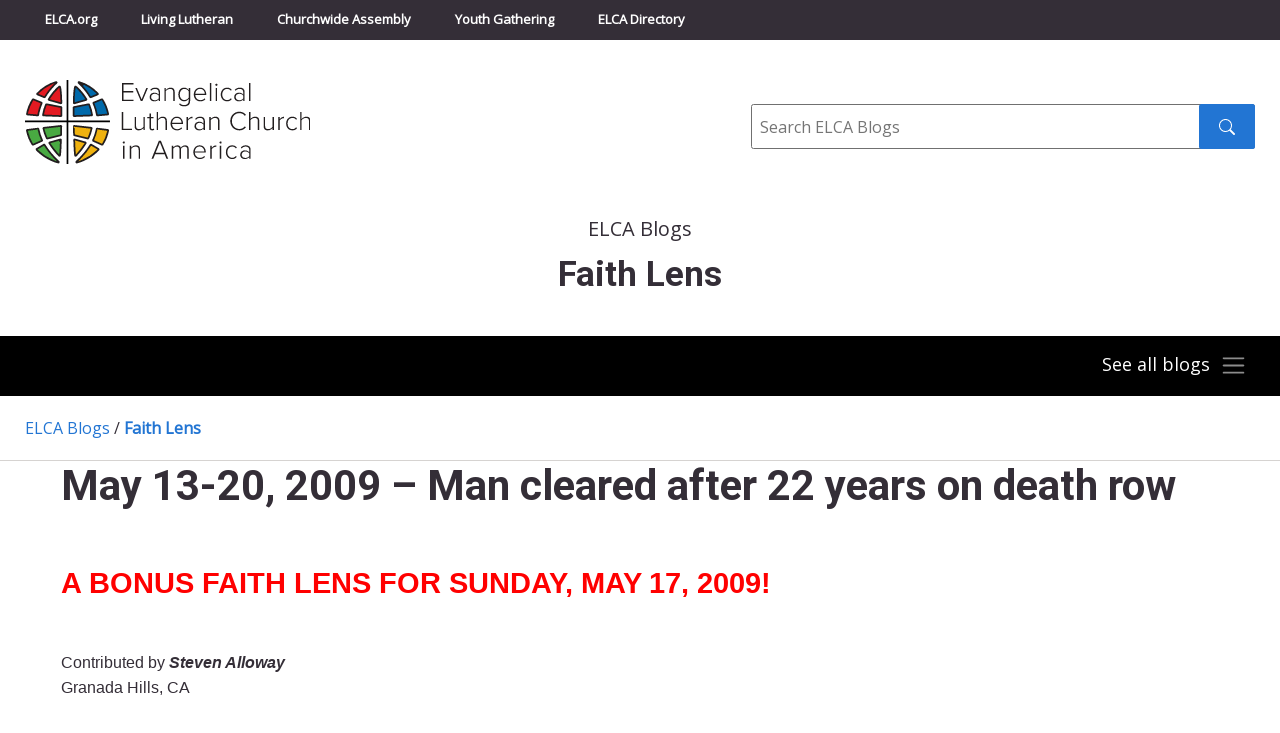

--- FILE ---
content_type: text/html; charset=UTF-8
request_url: https://blogs.elca.org/faithlens/tag/the-innocence-project/
body_size: 13391
content:
<!DOCTYPE html>
<html lang="en-US">

<head>
  <meta charset="UTF-8" />
  <title>

          Faith Lens      &raquo; Blog Archive
        - Evangelical Lutheran Church in America
  </title>
  <meta http-equiv="X-UA-Compatible" content="IE=edge,chrome=1">
  <meta name="viewport" content="width=device-width, initial-scale=1.0">

  <link rel="preconnect" href="https://fonts.googleapis.com">
  <link rel="preconnect" href="https://fonts.gstatic.com" crossorigin>
  <link href="https://fonts.googleapis.com/css2?family=Open+Sans&family=Roboto:wght@300;400;700&display=swap" rel="stylesheet">

  <meta name='robots' content='index, follow, max-image-preview:large, max-snippet:-1, max-video-preview:-1' />

	<!-- This site is optimized with the Yoast SEO plugin v26.6 - https://yoast.com/wordpress/plugins/seo/ -->
	<link rel="canonical" href="https://blogs.elca.org/faithlens/tag/the-innocence-project/" />
	<meta property="og:locale" content="en_US" />
	<meta property="og:type" content="article" />
	<meta property="og:title" content="The Innocence Project Archives - Faith Lens" />
	<meta property="og:url" content="https://blogs.elca.org/faithlens/tag/the-innocence-project/" />
	<meta property="og:site_name" content="Faith Lens" />
	<meta name="twitter:card" content="summary_large_image" />
	<script type="application/ld+json" class="yoast-schema-graph">{"@context":"https://schema.org","@graph":[{"@type":"CollectionPage","@id":"https://blogs.elca.org/faithlens/tag/the-innocence-project/","url":"https://blogs.elca.org/faithlens/tag/the-innocence-project/","name":"The Innocence Project Archives - Faith Lens","isPartOf":{"@id":"https://blogs.elca.org/faithlens/#website"},"breadcrumb":{"@id":"https://blogs.elca.org/faithlens/tag/the-innocence-project/#breadcrumb"},"inLanguage":"en-US"},{"@type":"BreadcrumbList","@id":"https://blogs.elca.org/faithlens/tag/the-innocence-project/#breadcrumb","itemListElement":[{"@type":"ListItem","position":1,"name":"Home","item":"https://blogs.elca.org/faithlens/"},{"@type":"ListItem","position":2,"name":"The Innocence Project"}]},{"@type":"WebSite","@id":"https://blogs.elca.org/faithlens/#website","url":"https://blogs.elca.org/faithlens/","name":"Faith Lens","description":"Weekly Bible studies that engage youth and young adults in connecting world events with the Bible, faith, and everyday life.","potentialAction":[{"@type":"SearchAction","target":{"@type":"EntryPoint","urlTemplate":"https://blogs.elca.org/faithlens/?s={search_term_string}"},"query-input":{"@type":"PropertyValueSpecification","valueRequired":true,"valueName":"search_term_string"}}],"inLanguage":"en-US"}]}</script>
	<!-- / Yoast SEO plugin. -->


<link rel='dns-prefetch' href='//static.addtoany.com' />
<link rel="alternate" type="application/rss+xml" title="Faith Lens &raquo; The Innocence Project Tag Feed" href="https://blogs.elca.org/faithlens/tag/the-innocence-project/feed/" />
		<!-- This site uses the Google Analytics by MonsterInsights plugin v9.11.0 - Using Analytics tracking - https://www.monsterinsights.com/ -->
							<script src="//www.googletagmanager.com/gtag/js?id=G-LT2FWB38NY"  data-cfasync="false" data-wpfc-render="false" type="text/javascript" async></script>
			<script data-cfasync="false" data-wpfc-render="false" type="text/javascript">
				var mi_version = '9.11.0';
				var mi_track_user = true;
				var mi_no_track_reason = '';
								var MonsterInsightsDefaultLocations = {"page_location":"https:\/\/blogs.elca.org\/faithlens\/tag\/the-innocence-project\/"};
								if ( typeof MonsterInsightsPrivacyGuardFilter === 'function' ) {
					var MonsterInsightsLocations = (typeof MonsterInsightsExcludeQuery === 'object') ? MonsterInsightsPrivacyGuardFilter( MonsterInsightsExcludeQuery ) : MonsterInsightsPrivacyGuardFilter( MonsterInsightsDefaultLocations );
				} else {
					var MonsterInsightsLocations = (typeof MonsterInsightsExcludeQuery === 'object') ? MonsterInsightsExcludeQuery : MonsterInsightsDefaultLocations;
				}

								var disableStrs = [
										'ga-disable-G-LT2FWB38NY',
									];

				/* Function to detect opted out users */
				function __gtagTrackerIsOptedOut() {
					for (var index = 0; index < disableStrs.length; index++) {
						if (document.cookie.indexOf(disableStrs[index] + '=true') > -1) {
							return true;
						}
					}

					return false;
				}

				/* Disable tracking if the opt-out cookie exists. */
				if (__gtagTrackerIsOptedOut()) {
					for (var index = 0; index < disableStrs.length; index++) {
						window[disableStrs[index]] = true;
					}
				}

				/* Opt-out function */
				function __gtagTrackerOptout() {
					for (var index = 0; index < disableStrs.length; index++) {
						document.cookie = disableStrs[index] + '=true; expires=Thu, 31 Dec 2099 23:59:59 UTC; path=/';
						window[disableStrs[index]] = true;
					}
				}

				if ('undefined' === typeof gaOptout) {
					function gaOptout() {
						__gtagTrackerOptout();
					}
				}
								window.dataLayer = window.dataLayer || [];

				window.MonsterInsightsDualTracker = {
					helpers: {},
					trackers: {},
				};
				if (mi_track_user) {
					function __gtagDataLayer() {
						dataLayer.push(arguments);
					}

					function __gtagTracker(type, name, parameters) {
						if (!parameters) {
							parameters = {};
						}

						if (parameters.send_to) {
							__gtagDataLayer.apply(null, arguments);
							return;
						}

						if (type === 'event') {
														parameters.send_to = monsterinsights_frontend.v4_id;
							var hookName = name;
							if (typeof parameters['event_category'] !== 'undefined') {
								hookName = parameters['event_category'] + ':' + name;
							}

							if (typeof MonsterInsightsDualTracker.trackers[hookName] !== 'undefined') {
								MonsterInsightsDualTracker.trackers[hookName](parameters);
							} else {
								__gtagDataLayer('event', name, parameters);
							}
							
						} else {
							__gtagDataLayer.apply(null, arguments);
						}
					}

					__gtagTracker('js', new Date());
					__gtagTracker('set', {
						'developer_id.dZGIzZG': true,
											});
					if ( MonsterInsightsLocations.page_location ) {
						__gtagTracker('set', MonsterInsightsLocations);
					}
										__gtagTracker('config', 'G-LT2FWB38NY', {"forceSSL":"true","link_attribution":"true"} );
										window.gtag = __gtagTracker;										(function () {
						/* https://developers.google.com/analytics/devguides/collection/analyticsjs/ */
						/* ga and __gaTracker compatibility shim. */
						var noopfn = function () {
							return null;
						};
						var newtracker = function () {
							return new Tracker();
						};
						var Tracker = function () {
							return null;
						};
						var p = Tracker.prototype;
						p.get = noopfn;
						p.set = noopfn;
						p.send = function () {
							var args = Array.prototype.slice.call(arguments);
							args.unshift('send');
							__gaTracker.apply(null, args);
						};
						var __gaTracker = function () {
							var len = arguments.length;
							if (len === 0) {
								return;
							}
							var f = arguments[len - 1];
							if (typeof f !== 'object' || f === null || typeof f.hitCallback !== 'function') {
								if ('send' === arguments[0]) {
									var hitConverted, hitObject = false, action;
									if ('event' === arguments[1]) {
										if ('undefined' !== typeof arguments[3]) {
											hitObject = {
												'eventAction': arguments[3],
												'eventCategory': arguments[2],
												'eventLabel': arguments[4],
												'value': arguments[5] ? arguments[5] : 1,
											}
										}
									}
									if ('pageview' === arguments[1]) {
										if ('undefined' !== typeof arguments[2]) {
											hitObject = {
												'eventAction': 'page_view',
												'page_path': arguments[2],
											}
										}
									}
									if (typeof arguments[2] === 'object') {
										hitObject = arguments[2];
									}
									if (typeof arguments[5] === 'object') {
										Object.assign(hitObject, arguments[5]);
									}
									if ('undefined' !== typeof arguments[1].hitType) {
										hitObject = arguments[1];
										if ('pageview' === hitObject.hitType) {
											hitObject.eventAction = 'page_view';
										}
									}
									if (hitObject) {
										action = 'timing' === arguments[1].hitType ? 'timing_complete' : hitObject.eventAction;
										hitConverted = mapArgs(hitObject);
										__gtagTracker('event', action, hitConverted);
									}
								}
								return;
							}

							function mapArgs(args) {
								var arg, hit = {};
								var gaMap = {
									'eventCategory': 'event_category',
									'eventAction': 'event_action',
									'eventLabel': 'event_label',
									'eventValue': 'event_value',
									'nonInteraction': 'non_interaction',
									'timingCategory': 'event_category',
									'timingVar': 'name',
									'timingValue': 'value',
									'timingLabel': 'event_label',
									'page': 'page_path',
									'location': 'page_location',
									'title': 'page_title',
									'referrer' : 'page_referrer',
								};
								for (arg in args) {
																		if (!(!args.hasOwnProperty(arg) || !gaMap.hasOwnProperty(arg))) {
										hit[gaMap[arg]] = args[arg];
									} else {
										hit[arg] = args[arg];
									}
								}
								return hit;
							}

							try {
								f.hitCallback();
							} catch (ex) {
							}
						};
						__gaTracker.create = newtracker;
						__gaTracker.getByName = newtracker;
						__gaTracker.getAll = function () {
							return [];
						};
						__gaTracker.remove = noopfn;
						__gaTracker.loaded = true;
						window['__gaTracker'] = __gaTracker;
					})();
									} else {
										console.log("");
					(function () {
						function __gtagTracker() {
							return null;
						}

						window['__gtagTracker'] = __gtagTracker;
						window['gtag'] = __gtagTracker;
					})();
									}
			</script>
							<!-- / Google Analytics by MonsterInsights -->
		<style id='wp-img-auto-sizes-contain-inline-css' type='text/css'>
img:is([sizes=auto i],[sizes^="auto," i]){contain-intrinsic-size:3000px 1500px}
/*# sourceURL=wp-img-auto-sizes-contain-inline-css */
</style>
<style id='wp-emoji-styles-inline-css' type='text/css'>

	img.wp-smiley, img.emoji {
		display: inline !important;
		border: none !important;
		box-shadow: none !important;
		height: 1em !important;
		width: 1em !important;
		margin: 0 0.07em !important;
		vertical-align: -0.1em !important;
		background: none !important;
		padding: 0 !important;
	}
/*# sourceURL=wp-emoji-styles-inline-css */
</style>
<style id='wp-block-library-inline-css' type='text/css'>
:root{--wp-block-synced-color:#7a00df;--wp-block-synced-color--rgb:122,0,223;--wp-bound-block-color:var(--wp-block-synced-color);--wp-editor-canvas-background:#ddd;--wp-admin-theme-color:#007cba;--wp-admin-theme-color--rgb:0,124,186;--wp-admin-theme-color-darker-10:#006ba1;--wp-admin-theme-color-darker-10--rgb:0,107,160.5;--wp-admin-theme-color-darker-20:#005a87;--wp-admin-theme-color-darker-20--rgb:0,90,135;--wp-admin-border-width-focus:2px}@media (min-resolution:192dpi){:root{--wp-admin-border-width-focus:1.5px}}.wp-element-button{cursor:pointer}:root .has-very-light-gray-background-color{background-color:#eee}:root .has-very-dark-gray-background-color{background-color:#313131}:root .has-very-light-gray-color{color:#eee}:root .has-very-dark-gray-color{color:#313131}:root .has-vivid-green-cyan-to-vivid-cyan-blue-gradient-background{background:linear-gradient(135deg,#00d084,#0693e3)}:root .has-purple-crush-gradient-background{background:linear-gradient(135deg,#34e2e4,#4721fb 50%,#ab1dfe)}:root .has-hazy-dawn-gradient-background{background:linear-gradient(135deg,#faaca8,#dad0ec)}:root .has-subdued-olive-gradient-background{background:linear-gradient(135deg,#fafae1,#67a671)}:root .has-atomic-cream-gradient-background{background:linear-gradient(135deg,#fdd79a,#004a59)}:root .has-nightshade-gradient-background{background:linear-gradient(135deg,#330968,#31cdcf)}:root .has-midnight-gradient-background{background:linear-gradient(135deg,#020381,#2874fc)}:root{--wp--preset--font-size--normal:16px;--wp--preset--font-size--huge:42px}.has-regular-font-size{font-size:1em}.has-larger-font-size{font-size:2.625em}.has-normal-font-size{font-size:var(--wp--preset--font-size--normal)}.has-huge-font-size{font-size:var(--wp--preset--font-size--huge)}.has-text-align-center{text-align:center}.has-text-align-left{text-align:left}.has-text-align-right{text-align:right}.has-fit-text{white-space:nowrap!important}#end-resizable-editor-section{display:none}.aligncenter{clear:both}.items-justified-left{justify-content:flex-start}.items-justified-center{justify-content:center}.items-justified-right{justify-content:flex-end}.items-justified-space-between{justify-content:space-between}.screen-reader-text{border:0;clip-path:inset(50%);height:1px;margin:-1px;overflow:hidden;padding:0;position:absolute;width:1px;word-wrap:normal!important}.screen-reader-text:focus{background-color:#ddd;clip-path:none;color:#444;display:block;font-size:1em;height:auto;left:5px;line-height:normal;padding:15px 23px 14px;text-decoration:none;top:5px;width:auto;z-index:100000}html :where(.has-border-color){border-style:solid}html :where([style*=border-top-color]){border-top-style:solid}html :where([style*=border-right-color]){border-right-style:solid}html :where([style*=border-bottom-color]){border-bottom-style:solid}html :where([style*=border-left-color]){border-left-style:solid}html :where([style*=border-width]){border-style:solid}html :where([style*=border-top-width]){border-top-style:solid}html :where([style*=border-right-width]){border-right-style:solid}html :where([style*=border-bottom-width]){border-bottom-style:solid}html :where([style*=border-left-width]){border-left-style:solid}html :where(img[class*=wp-image-]){height:auto;max-width:100%}:where(figure){margin:0 0 1em}html :where(.is-position-sticky){--wp-admin--admin-bar--position-offset:var(--wp-admin--admin-bar--height,0px)}@media screen and (max-width:600px){html :where(.is-position-sticky){--wp-admin--admin-bar--position-offset:0px}}

/*# sourceURL=wp-block-library-inline-css */
</style><style id='global-styles-inline-css' type='text/css'>
:root{--wp--preset--aspect-ratio--square: 1;--wp--preset--aspect-ratio--4-3: 4/3;--wp--preset--aspect-ratio--3-4: 3/4;--wp--preset--aspect-ratio--3-2: 3/2;--wp--preset--aspect-ratio--2-3: 2/3;--wp--preset--aspect-ratio--16-9: 16/9;--wp--preset--aspect-ratio--9-16: 9/16;--wp--preset--color--black: #000000;--wp--preset--color--cyan-bluish-gray: #abb8c3;--wp--preset--color--white: #ffffff;--wp--preset--color--pale-pink: #f78da7;--wp--preset--color--vivid-red: #cf2e2e;--wp--preset--color--luminous-vivid-orange: #ff6900;--wp--preset--color--luminous-vivid-amber: #fcb900;--wp--preset--color--light-green-cyan: #7bdcb5;--wp--preset--color--vivid-green-cyan: #00d084;--wp--preset--color--pale-cyan-blue: #8ed1fc;--wp--preset--color--vivid-cyan-blue: #0693e3;--wp--preset--color--vivid-purple: #9b51e0;--wp--preset--gradient--vivid-cyan-blue-to-vivid-purple: linear-gradient(135deg,rgb(6,147,227) 0%,rgb(155,81,224) 100%);--wp--preset--gradient--light-green-cyan-to-vivid-green-cyan: linear-gradient(135deg,rgb(122,220,180) 0%,rgb(0,208,130) 100%);--wp--preset--gradient--luminous-vivid-amber-to-luminous-vivid-orange: linear-gradient(135deg,rgb(252,185,0) 0%,rgb(255,105,0) 100%);--wp--preset--gradient--luminous-vivid-orange-to-vivid-red: linear-gradient(135deg,rgb(255,105,0) 0%,rgb(207,46,46) 100%);--wp--preset--gradient--very-light-gray-to-cyan-bluish-gray: linear-gradient(135deg,rgb(238,238,238) 0%,rgb(169,184,195) 100%);--wp--preset--gradient--cool-to-warm-spectrum: linear-gradient(135deg,rgb(74,234,220) 0%,rgb(151,120,209) 20%,rgb(207,42,186) 40%,rgb(238,44,130) 60%,rgb(251,105,98) 80%,rgb(254,248,76) 100%);--wp--preset--gradient--blush-light-purple: linear-gradient(135deg,rgb(255,206,236) 0%,rgb(152,150,240) 100%);--wp--preset--gradient--blush-bordeaux: linear-gradient(135deg,rgb(254,205,165) 0%,rgb(254,45,45) 50%,rgb(107,0,62) 100%);--wp--preset--gradient--luminous-dusk: linear-gradient(135deg,rgb(255,203,112) 0%,rgb(199,81,192) 50%,rgb(65,88,208) 100%);--wp--preset--gradient--pale-ocean: linear-gradient(135deg,rgb(255,245,203) 0%,rgb(182,227,212) 50%,rgb(51,167,181) 100%);--wp--preset--gradient--electric-grass: linear-gradient(135deg,rgb(202,248,128) 0%,rgb(113,206,126) 100%);--wp--preset--gradient--midnight: linear-gradient(135deg,rgb(2,3,129) 0%,rgb(40,116,252) 100%);--wp--preset--font-size--small: 13px;--wp--preset--font-size--medium: 20px;--wp--preset--font-size--large: 36px;--wp--preset--font-size--x-large: 42px;--wp--preset--spacing--20: 0.44rem;--wp--preset--spacing--30: 0.67rem;--wp--preset--spacing--40: 1rem;--wp--preset--spacing--50: 1.5rem;--wp--preset--spacing--60: 2.25rem;--wp--preset--spacing--70: 3.38rem;--wp--preset--spacing--80: 5.06rem;--wp--preset--shadow--natural: 6px 6px 9px rgba(0, 0, 0, 0.2);--wp--preset--shadow--deep: 12px 12px 50px rgba(0, 0, 0, 0.4);--wp--preset--shadow--sharp: 6px 6px 0px rgba(0, 0, 0, 0.2);--wp--preset--shadow--outlined: 6px 6px 0px -3px rgb(255, 255, 255), 6px 6px rgb(0, 0, 0);--wp--preset--shadow--crisp: 6px 6px 0px rgb(0, 0, 0);}:where(.is-layout-flex){gap: 0.5em;}:where(.is-layout-grid){gap: 0.5em;}body .is-layout-flex{display: flex;}.is-layout-flex{flex-wrap: wrap;align-items: center;}.is-layout-flex > :is(*, div){margin: 0;}body .is-layout-grid{display: grid;}.is-layout-grid > :is(*, div){margin: 0;}:where(.wp-block-columns.is-layout-flex){gap: 2em;}:where(.wp-block-columns.is-layout-grid){gap: 2em;}:where(.wp-block-post-template.is-layout-flex){gap: 1.25em;}:where(.wp-block-post-template.is-layout-grid){gap: 1.25em;}.has-black-color{color: var(--wp--preset--color--black) !important;}.has-cyan-bluish-gray-color{color: var(--wp--preset--color--cyan-bluish-gray) !important;}.has-white-color{color: var(--wp--preset--color--white) !important;}.has-pale-pink-color{color: var(--wp--preset--color--pale-pink) !important;}.has-vivid-red-color{color: var(--wp--preset--color--vivid-red) !important;}.has-luminous-vivid-orange-color{color: var(--wp--preset--color--luminous-vivid-orange) !important;}.has-luminous-vivid-amber-color{color: var(--wp--preset--color--luminous-vivid-amber) !important;}.has-light-green-cyan-color{color: var(--wp--preset--color--light-green-cyan) !important;}.has-vivid-green-cyan-color{color: var(--wp--preset--color--vivid-green-cyan) !important;}.has-pale-cyan-blue-color{color: var(--wp--preset--color--pale-cyan-blue) !important;}.has-vivid-cyan-blue-color{color: var(--wp--preset--color--vivid-cyan-blue) !important;}.has-vivid-purple-color{color: var(--wp--preset--color--vivid-purple) !important;}.has-black-background-color{background-color: var(--wp--preset--color--black) !important;}.has-cyan-bluish-gray-background-color{background-color: var(--wp--preset--color--cyan-bluish-gray) !important;}.has-white-background-color{background-color: var(--wp--preset--color--white) !important;}.has-pale-pink-background-color{background-color: var(--wp--preset--color--pale-pink) !important;}.has-vivid-red-background-color{background-color: var(--wp--preset--color--vivid-red) !important;}.has-luminous-vivid-orange-background-color{background-color: var(--wp--preset--color--luminous-vivid-orange) !important;}.has-luminous-vivid-amber-background-color{background-color: var(--wp--preset--color--luminous-vivid-amber) !important;}.has-light-green-cyan-background-color{background-color: var(--wp--preset--color--light-green-cyan) !important;}.has-vivid-green-cyan-background-color{background-color: var(--wp--preset--color--vivid-green-cyan) !important;}.has-pale-cyan-blue-background-color{background-color: var(--wp--preset--color--pale-cyan-blue) !important;}.has-vivid-cyan-blue-background-color{background-color: var(--wp--preset--color--vivid-cyan-blue) !important;}.has-vivid-purple-background-color{background-color: var(--wp--preset--color--vivid-purple) !important;}.has-black-border-color{border-color: var(--wp--preset--color--black) !important;}.has-cyan-bluish-gray-border-color{border-color: var(--wp--preset--color--cyan-bluish-gray) !important;}.has-white-border-color{border-color: var(--wp--preset--color--white) !important;}.has-pale-pink-border-color{border-color: var(--wp--preset--color--pale-pink) !important;}.has-vivid-red-border-color{border-color: var(--wp--preset--color--vivid-red) !important;}.has-luminous-vivid-orange-border-color{border-color: var(--wp--preset--color--luminous-vivid-orange) !important;}.has-luminous-vivid-amber-border-color{border-color: var(--wp--preset--color--luminous-vivid-amber) !important;}.has-light-green-cyan-border-color{border-color: var(--wp--preset--color--light-green-cyan) !important;}.has-vivid-green-cyan-border-color{border-color: var(--wp--preset--color--vivid-green-cyan) !important;}.has-pale-cyan-blue-border-color{border-color: var(--wp--preset--color--pale-cyan-blue) !important;}.has-vivid-cyan-blue-border-color{border-color: var(--wp--preset--color--vivid-cyan-blue) !important;}.has-vivid-purple-border-color{border-color: var(--wp--preset--color--vivid-purple) !important;}.has-vivid-cyan-blue-to-vivid-purple-gradient-background{background: var(--wp--preset--gradient--vivid-cyan-blue-to-vivid-purple) !important;}.has-light-green-cyan-to-vivid-green-cyan-gradient-background{background: var(--wp--preset--gradient--light-green-cyan-to-vivid-green-cyan) !important;}.has-luminous-vivid-amber-to-luminous-vivid-orange-gradient-background{background: var(--wp--preset--gradient--luminous-vivid-amber-to-luminous-vivid-orange) !important;}.has-luminous-vivid-orange-to-vivid-red-gradient-background{background: var(--wp--preset--gradient--luminous-vivid-orange-to-vivid-red) !important;}.has-very-light-gray-to-cyan-bluish-gray-gradient-background{background: var(--wp--preset--gradient--very-light-gray-to-cyan-bluish-gray) !important;}.has-cool-to-warm-spectrum-gradient-background{background: var(--wp--preset--gradient--cool-to-warm-spectrum) !important;}.has-blush-light-purple-gradient-background{background: var(--wp--preset--gradient--blush-light-purple) !important;}.has-blush-bordeaux-gradient-background{background: var(--wp--preset--gradient--blush-bordeaux) !important;}.has-luminous-dusk-gradient-background{background: var(--wp--preset--gradient--luminous-dusk) !important;}.has-pale-ocean-gradient-background{background: var(--wp--preset--gradient--pale-ocean) !important;}.has-electric-grass-gradient-background{background: var(--wp--preset--gradient--electric-grass) !important;}.has-midnight-gradient-background{background: var(--wp--preset--gradient--midnight) !important;}.has-small-font-size{font-size: var(--wp--preset--font-size--small) !important;}.has-medium-font-size{font-size: var(--wp--preset--font-size--medium) !important;}.has-large-font-size{font-size: var(--wp--preset--font-size--large) !important;}.has-x-large-font-size{font-size: var(--wp--preset--font-size--x-large) !important;}
/*# sourceURL=global-styles-inline-css */
</style>

<style id='classic-theme-styles-inline-css' type='text/css'>
/*! This file is auto-generated */
.wp-block-button__link{color:#fff;background-color:#32373c;border-radius:9999px;box-shadow:none;text-decoration:none;padding:calc(.667em + 2px) calc(1.333em + 2px);font-size:1.125em}.wp-block-file__button{background:#32373c;color:#fff;text-decoration:none}
/*# sourceURL=/wp-includes/css/classic-themes.min.css */
</style>
<link rel='stylesheet' id='meteor-slides-css' href='https://blogs.elca.org/faithlens/wp-content/plugins/meteor-slides/css/meteor-slides.css?ver=1.0' type='text/css' media='all' />
<link rel='stylesheet' id='fnd-css-css' href='https://blogs.elca.org/faithlens/wp-content/themes/ELCABlogs2021/css/app.min.css?ver=1674495514' type='text/css' media='all' />
<link rel='stylesheet' id='subscribe-by-email-widget-css-css' href='https://blogs.elca.org/faithlens/wp-content/plugins/subscribe-by-email/assets/css/widget/widget.css?ver=20130522' type='text/css' media='all' />
<link rel='stylesheet' id='addtoany-css' href='https://blogs.elca.org/faithlens/wp-content/plugins/add-to-any/addtoany.min.css?ver=1.16' type='text/css' media='all' />
<link rel='stylesheet' id='sbe-form-css-css' href='https://blogs.elca.org/faithlens/wp-content/plugins/subscribe-by-email/assets//css/shortcode.css?ver=20140212' type='text/css' media='all' />
<script type="text/javascript" src="https://blogs.elca.org/faithlens/wp-content/plugins/google-analytics-for-wordpress/assets/js/frontend-gtag.min.js?ver=9.11.0" id="monsterinsights-frontend-script-js" async="async" data-wp-strategy="async"></script>
<script data-cfasync="false" data-wpfc-render="false" type="text/javascript" id='monsterinsights-frontend-script-js-extra'>/* <![CDATA[ */
var monsterinsights_frontend = {"js_events_tracking":"true","download_extensions":"doc,pdf,ppt,zip,xls,docx,pptx,xlsx","inbound_paths":"[{\"path\":\"\\\/go\\\/\",\"label\":\"affiliate\"},{\"path\":\"\\\/recommend\\\/\",\"label\":\"affiliate\"}]","home_url":"https:\/\/blogs.elca.org\/faithlens","hash_tracking":"false","v4_id":"G-LT2FWB38NY"};/* ]]> */
</script>
<script type="text/javascript" id="addtoany-core-js-before">
/* <![CDATA[ */
window.a2a_config=window.a2a_config||{};a2a_config.callbacks=[];a2a_config.overlays=[];a2a_config.templates={};

//# sourceURL=addtoany-core-js-before
/* ]]> */
</script>
<script type="text/javascript" defer src="https://static.addtoany.com/menu/page.js" id="addtoany-core-js"></script>
<script type="text/javascript" src="https://blogs.elca.org/faithlens/wp-includes/js/jquery/jquery.min.js?ver=3.7.1" id="jquery-core-js"></script>
<script type="text/javascript" src="https://blogs.elca.org/faithlens/wp-includes/js/jquery/jquery-migrate.min.js?ver=3.4.1" id="jquery-migrate-js"></script>
<script type="text/javascript" defer src="https://blogs.elca.org/faithlens/wp-content/plugins/add-to-any/addtoany.min.js?ver=1.1" id="addtoany-jquery-js"></script>
<script type="text/javascript" src="https://blogs.elca.org/faithlens/wp-content/plugins/meteor-slides/js/jquery.cycle.all.js?ver=6.9" id="jquery-cycle-js"></script>
<script type="text/javascript" src="https://blogs.elca.org/faithlens/wp-content/plugins/meteor-slides/js/jquery.metadata.v2.js?ver=6.9" id="jquery-metadata-js"></script>
<script type="text/javascript" src="https://blogs.elca.org/faithlens/wp-content/plugins/meteor-slides/js/jquery.touchwipe.1.1.1.js?ver=6.9" id="jquery-touchwipe-js"></script>
<script type="text/javascript" id="meteorslides-script-js-extra">
/* <![CDATA[ */
var meteorslidessettings = {"meteorslideshowspeed":"0","meteorslideshowduration":"0","meteorslideshowheight":null,"meteorslideshowwidth":null,"meteorslideshowtransition":null};
//# sourceURL=meteorslides-script-js-extra
/* ]]> */
</script>
<script type="text/javascript" src="https://blogs.elca.org/faithlens/wp-content/plugins/meteor-slides/js/slideshow.js?ver=6.9" id="meteorslides-script-js"></script>
<script type="text/javascript" id="sbe-widget-js-js-extra">
/* <![CDATA[ */
var sbe_widget_captions = {"ajaxurl":"https://blogs.elca.org/faithlens/wp-admin/admin-ajax.php","nonce":"2ccc11e065"};
//# sourceURL=sbe-widget-js-js-extra
/* ]]> */
</script>
<script type="text/javascript" src="https://blogs.elca.org/faithlens/wp-content/plugins/subscribe-by-email/assets/js/widget.js?ver=6.9" id="sbe-widget-js-js"></script>
<link rel="https://api.w.org/" href="https://blogs.elca.org/faithlens/wp-json/" /><link rel="alternate" title="JSON" type="application/json" href="https://blogs.elca.org/faithlens/wp-json/wp/v2/tags/903" /><link rel="EditURI" type="application/rsd+xml" title="RSD" href="https://blogs.elca.org/faithlens/xmlrpc.php?rsd" />
<meta name="generator" content="WordPress 6.9" />
<link rel="icon" href="https://blogs.elca.org/faithlens/files/2022/03/cropped-elca-fav-512-32x32.png" sizes="32x32" />
<link rel="icon" href="https://blogs.elca.org/faithlens/files/2022/03/cropped-elca-fav-512-192x192.png" sizes="192x192" />
<link rel="apple-touch-icon" href="https://blogs.elca.org/faithlens/files/2022/03/cropped-elca-fav-512-180x180.png" />
<meta name="msapplication-TileImage" content="https://blogs.elca.org/faithlens/files/2022/03/cropped-elca-fav-512-270x270.png" />
</head>

<body class="archive tag tag-the-innocence-project tag-903 wp-theme-ELCABlogs2021 sp-easy-accordion-enabled">

  <a class="skip-to-content-link" href="#main">Skip to content</a>

  <!-- Top Bar Navigation -->
  <div class="header-container sticky-shrinknav-header">
    <div class="header-top-nav sticky-shrinknav-header-title">
      <div class="container">
        <div class="header-top-nav-content">
          <ul class="list-unstyled top-bar-nav">
            <li><a href="https://elca.org/">ELCA.org</a></li>
            <li><a href="https://www.livinglutheran.org">Living Lutheran</a></li>
            <li><a href="https://www.elca.org/churchwideassembly">Churchwide Assembly</a></li>
            <li><a href="https://www.elca.org/YouthGathering">Youth Gathering</a></li>
            <li><a href="https://directory.elca.org/">ELCA Directory</a></li>
          </ul>
        </div>
      </div>
    </div>

    <!-- Logo and Search -->
    <div class="logo-search-section">
      <div class="container">
        <div class="row">
          <div class="col-md-7 logo"><a style="border:0" href="http://www.elca.org/"><img class="img-responsive" src="https://blogs.elca.org/faithlens/wp-content/themes/ELCABlogs2021/img/elca_4c_logo.svg" alt="ELCA"></a>
          </div>
          <div class="col-md-5">
            <form class="inline-search-form" method="get" action="/">
              <div role="search">
                <label class="input-label" for="site_search"><span class="sr-only">Search</span></label>
                <input id="site_search" class="form-input form-input--inline-btn" type="text" name="s" placeholder="Search ELCA Blogs">
                <button class="btn btn--search" type="submit" value="Search"><img class="inline-book" src="https://blogs.elca.org/faithlens/wp-content/themes/ELCABlogs2021/img/icons/search.svg" alt="" aria-hidden="true" /><span class="sr-only">Search submit</span></button>
              </div>
            </form>
          </div>
        </div>
      </div>
    </div>

    <!-- Page Title -->
        <div class="container">
      <div class="home-blog-page-surtitle">ELCA Blogs</div>
<h1 class="home-blog-page-title">Faith Lens</h1>
    </div>

    <div class="blog-main-nav-section">
              <!-- Navigation always collapsed for Individual Blog Landing Pages -->
        <nav class="container">
          <div class="navbar navbar-dark blog-list-togglable">
            <button class="navbar-toggler collapsed ms-auto blog-list-toggle-button" type="button" data-bs-toggle="collapse" data-bs-target="#blogNavTwo" aria-controls="blogNav" aria-expanded="false" aria-label="Toggle navigation">
              <span class="see-all-blogs">See all blogs</span><span class="navbar-toggler-icon"></span><span class="navbar-close-button"><img src="https://blogs.elca.org/faithlens/wp-content/themes/ELCABlogs2021/img/icons/icon-menu-x-grey.svg"></span>
            </button>
            <div class=" collapse navbar-collapse collapse" id="blogNavTwo">
              <nav>
                <div class="menu-main-menu-container"><ul id="menu-main-menu" class="list-unstyled"><li id="menu-item-2899" class="menu-item menu-item-type-custom menu-item-object-custom menu-item-2899"><a href="https://blogs.elca.org/adminmatters">Administration Matters</a></li>
<li id="menu-item-10583" class="menu-item menu-item-type-custom menu-item-object-custom menu-item-10583"><a href="https://blogs.elca.org/ammparo/">AMMPARO</a></li>
<li id="menu-item-9305" class="menu-item menu-item-type-custom menu-item-object-custom menu-item-9305"><a href="https://blogs.elca.org/disabilityministries/">Disability Ministries</a></li>
<li id="menu-item-2902" class="menu-item menu-item-type-custom menu-item-object-custom menu-item-2902"><a href="https://blogs.elca.org/advocacy/">ELCA Advocacy</a></li>
<li id="menu-item-5993" class="menu-item menu-item-type-custom menu-item-object-custom menu-item-5993"><a href="https://blogs.elca.org/elcaracialjustice">ELCA Racial Justice</a></li>
<li id="menu-item-2898" class="menu-item menu-item-type-custom menu-item-object-custom menu-item-2898"><a href="https://blogs.elca.org/worldhunger/">ELCA World Hunger</a></li>
<li id="menu-item-10584" class="menu-item menu-item-type-custom menu-item-object-custom menu-item-10584"><a href="https://blogs.elca.org/worship/">ELCA Worship</a></li>
<li id="menu-item-6975" class="menu-item menu-item-type-custom menu-item-object-custom menu-item-6975"><a href="https://blogs.elca.org/youngadults">ELCA Young Adults</a></li>
<li id="menu-item-2906" class="menu-item menu-item-type-custom menu-item-object-custom menu-item-2906"><a href="https://blogs.elca.org/youthgathering/">ELCA Youth Gathering</a></li>
<li id="menu-item-2907" class="menu-item menu-item-type-custom menu-item-object-custom menu-item-2907"><a href="https://blogs.elca.org/faithlens/">Faith Lens</a></li>
<li id="menu-item-2904" class="menu-item menu-item-type-custom menu-item-object-custom menu-item-2904"><a href="https://blogs.elca.org/disasterresponse/">Lutheran Disaster Response</a></li>
<li id="menu-item-2910" class="menu-item menu-item-type-custom menu-item-object-custom menu-item-2910"><a href="https://blogs.elca.org/elcasumud">SUMUD</a></li>
</ul></div>              </nav>
            </div>
          </div>
        </nav>
          </div>

    <!-- Breadcrumbs -->
    <div class="breadcrumbs-section"><div class="container"><a href="https://blogs.elca.org">ELCA Blogs</a> / <a class="blog-name" href="https://blogs.elca.org/faithlens">Faith Lens</a></div></div>  </div>
  
    <div id="main" class="page-title-bg">
      <div class="container container--constrained">
        <h1 class="page-title">May 13-20, 2009 &#8211; Man cleared after 22 years on death row</h1>
      </div>
    </div>

    <div class="page__section page__section--white-bg">
      <div class="container container--constrained">
        <div class="page-content">
          <div><span style="font-family:arial;font-size:180%;color:#ff0000"><strong> </strong></span></div>
<div><span style="font-family:arial;font-size:180%;color:#ff0000"><strong>A BONUS FAITH LENS FOR SUNDAY, MAY 17, 2009!</strong></span><span style="color:#000000"> </span></div>
<p><span style="font-family:arial"><span style="font-size:100%"> </span></span></p>
<div><span style="font-size:100%"><span style="font-family:arial">Contributed by <strong><em>Steven Alloway</em></strong></span><br />
<span style="font-family:arial">Granada Hills, CA</span></span> </div>
<div><span style="font-size:100%"><span style="color:#000000"></span></span></div>
<p> </p>
<p><span style="font-size:100%"><span style="color:#000000"></p>
<p style="text-align: left;"><span style="font-family:arial"><span style="font-size:100%"><strong><span style="color:#993300">Warm-up Question:</span></strong> Have you ever been punished for something you didn’t do? Have you ever been let off the hook for something you DID do? </span></span><span style="font-family:arial"><span style="font-size:100%">How did it turn out?</span></span></p>
<p><span style="font-family:arial;font-size:100%;color:#000000">Paul House has been on prison death row in Tennessee since 1986, after being convicted of the murder of Carolyn Muncey. He was scheduled to be executed next month, but now, after intervention by local attorneys as well as an organization called </span><a href="http://www.innocenceproject.org/"><span style="font-family:arial;font-size:100%;color:#3333ff">The Innocence Project</span></a><span style="font-family:arial;font-size:100%;color:#000000">, all charges against him have been dropped, and he is free to go.</span></p>
<div><span style="font-family:arial;font-size:100%;color:#000000">The case was first reopened in June of 2006, to give House a new hearing. “Substantial additional DNA testing and further investigation has shown that he is innocent,” said Peter Neufeld, co-director of the Innocence Project. “Each time a layer of this case was peeled away, it revealed more evidence of Paul House&#8217;s innocence.”</span></div>
<div><span style="font-family:arial;font-size:100%;color:#000000">DNA evidence originally seemed to prove House’s guilt, but further investigation showed that the blood samples may have been mishandled and contaminated during testing, and is in fact inconclusive.<span style="font-family:arial;color:#000000"><br />
</span></span></div>
<p><span style="font-family:arial;font-size:100%;color:#000000"><span style="font-family:arial"><strong><span style="font-size:130%;color:#993300">Discussion Questions</span></strong></span> </p>
<div><span style="font-family:arial"></span></div>
<p> </p>
<p><span style="font-family:arial"></p>
<ul>
<li>Why do you think that, after 20 years, the House’s case was finally re-opened in 2006?</li>
<li>Do you agree with the court’s decision to dismiss the charges against Paul House? Do you think he might still be guilty?</li>
<li>How do you think House will adjust to his newfound freedom, after 22 years on death row? How different do you think his life is now from what it was in 1986?</li>
</ul>
<p><span style="font-family:Arial"><strong><span style="font-size:130%;color:#993300">Scripture Texts (NRSV) for Sunday, May 17, 2009.</span></strong> (Text links are to <a href="http://bible.oremus.org/">oremus Bible Browser</a>. Oremus Bible Browser is not affiliated with or supported by the Evangelical Lutheran Church in America. You can find the calendar of readings for Year B at <a href="http://www.elca.org/Growing-In-Faith/Worship/Lectionary/Year-B.aspx">Lectionary Readings</a>.)</span> </p>
<div><span style="font-family:Arial"><span style="font-family:Arial"></span></span></div>
<p> </p>
<p><span style="font-family:Arial"><span style="font-family:Arial"></p>
<ul>
<li><a href="http://bible.oremus.org/?ql=109167044">Acts 10:44-48</a></li>
<li><a href="http://bible.oremus.org/?ql=109166971">Psalm 98 (4)</a></li>
<li><a href="http://bible.oremus.org/?ql=109166943">1 John 5:1-6</a></li>
<li><a href="http://bible.oremus.org/?ql=109166891">John 15:9-17</a></li>
</ul>
<p><span style="color:#993300"><strong>For lectionary humor and insight, check the weekly comic </strong></span><a href="http://www.agnusday.org/"><span style="color:#993300"><strong>Agnus Day</strong></span></a><span style="color:#993300"><strong>.</strong></span><br />
<strong> </strong><br />
<span style="font-size:130%"><span style="color:#993300"><strong>Gospel Reflection</strong></span><br />
</span></p>
<p><span style="color:#993300"><span style="color:#000000">In <a href="http://bible.oremus.org/?ql=109406698">John 15:10</a>, Jesus says, “If you keep my commandments, you will abide in my love…” Just a chapter earlier, in <a href="http://bible.oremus.org/?ql=109406730">John 14:15</a>, Jesus says, “If you love me, you will keep my commandments.” In both verses, the message is the same: love and obedience are inextricably entwined. God gave us a set of commandments. We are charged to follow them, every one, at all times. But at the same time, we know that we are doomed to fail. Every person on earth fails to keep God’s commandments. We may succeed in keeping most of them most of the time, but God demands no less than perfection. We must be holy, for he is holy. And, we simply can’t be that perfect.</span></span></p>
<div><span style="color:#993300"><span style="color:#000000">But keeping God’s commandments isn’t about our actions. Which ones we’ve broken, which ones we’ve kept, when we’re going to break the next one… it’s about our hearts. God gave us these commandments, not to watch us struggle to obey them, trying unsuccessfully to prove our worthiness. God gave us commandments out of love for us.</span></span></div>
<div><span style="color:#993300"><span style="color:#000000">So Jesus tells us that loving him means keeping his commandments. And keeping his commandments means loving him. And then he gives us a new commandment: to love one another, as he has loved us. If we can do that, abide in Christ’s love, loving God and loving each other, then keeping God’s commandments (<a href="http://bible.oremus.org/?ql=109406757">Exodus 20:1-17</a>) comes naturally. “You shall not steal.” “You shall not bear false witness.” “You shall not kill.” Would we do these things to someone we love?</span></span></div>
<p><span style="color:#993300"><span style="color:#000000">God gave us his commandments to show us his love. They act as a mirror, to show us our sinful nature. We are unable to keep God’s commandments through our own power. And when we try to, we are merely servants, slaves to sin, striving unsuccessfully to keep God’s commandments because he told us to, fearing his wrath if we don’t. But then in God’s commandments we also see Christ’s love: the greatest love there is, laying down his life in place of ours, freeing us from the bonds of sin, so that we would no longer be servants, suffering God’s wrath for disobedience, but friends, with Christ’s love flowing through us.</p>
<p>It is only through Christ’s love that we are able to love one another. And it is only in Christ’s gracious love that we are able to keep God’s commandments. If we have Christ’s love in us &#8212; loving him and loving one another, and keeping his commandments &#8212; then Christ’s joy will be in us too. A joy shared among friends and all people. Our joy will be full! </p>
<div><strong><span style="font-size:130%;color:#993300">Discussion Questions</span></strong></div>
<p><strong><span style="font-size:130%;color:#993300"> </p>
<p></span></strong></p>
<ul>
<li><span style="color:#993300"><span style="color:#000000">How can we share Christ’s love with others? How can we show them both that God loves them, and that we love them?</span></span></li>
<li><span style="color:#993300"><span style="color:#000000">How do the actions of someone who knows he has been freed from the bonds of sin, to be called a friend of Christ, differ from the actions of someone who struggles to keep God’s commandments without love, like a servant trying to avoid his master’s punishment? How should we live our own lives differently, when we abide in Christ’s love?</span></span></li>
<li><span style="color:#993300"><span style="color:#000000">How is our freedom from sin, to become members of the body of Christ, like Paul House’s freedom from death row after 22 years, to rejoin mainstream society? How is it different?</span></span></li>
</ul>
<p><span style="color:#993300"> </span><strong><span style="font-size:130%;color:#993300">Activity Suggestion</span></strong></p>
<p>Whether guilty or innocent by law, we have all sinned and fall short of the glory of God.</p>
<p>Pretend you have been given the opportunity to share the gospel with Paul House. Write a conversation with him, connecting the good news of Christ to the events in his life, and using his ordeal to illustrate God’s love, forgiveness, and justice for us. Use verses from today’s Gospel, and any other scriptures you think might be applicable, to tell him about Christ’s sacrifice for us, and our freedom from lives of sin &#8212; all sin.<br />
<span style="color:#000000"><strong> </strong></span><br />
<span style="color:#000000"><span style="font-family:arial"><span style="color:#993300"><strong><span style="font-size:130%">Closing Prayer</span></strong><br />
</span><br />
<em>Lord Jesus, thank you for loving me, and calling me your friend. Please help me always to abide in your love, that I may keep your commandments. And let your love flow through me, that I may spread that love to others, and love them as you also love me, that we may experience your love together and thus also your joy. Amen.</em></span></span></p>
<p></span></span></span></span></span></span></span></span></p>
        </div>
      </div>
    </div>

  

<footer class="footer-section">
  <div class="container">
    <div class="footer-col-container">
      <!-- Footer Col One -->
      <div class="footer-col">
                  <h3>This is Christ&#8217;s church.</h3>
<p><strong>There is a place for you here.</strong></p>
<p class="text-left">We are the church that shares a living, daring confidence in God&#8217;s grace. Liberated by our faith, we embrace you as a whole person&#8211;questions, complexities and all. Join us as we do God&#8217;s work in Christ&#8217;s name for the life of the world.</p>
        
        <div class="footer-social-section">
          <ul class="list-unstyled footer-social-list">
                          <li><a href="https://www.facebook.com/Lutherans"><img src="https://blogs.elca.org/faithlens/wp-content/themes/ELCABlogs2021/img/icons/icons-footer-facebook.svg" alt="Facebook"></a></li>
            
                          <li><a href="https://twitter.com/elca"><img src="https://blogs.elca.org/faithlens/wp-content/themes/ELCABlogs2021/img/icons/icons-footer-twitter.svg" alt="Twitter"></a></li>
            
                          <li><a href="https://www.instagram.com/elca/"><img src="https://blogs.elca.org/faithlens/wp-content/themes/ELCABlogs2021/img/icons/icons-footer-instagram.png" alt="Instagram"></a></li>
            
                          <li><a href="https://www.elca.org/feeds"><img src="https://blogs.elca.org/faithlens/wp-content/themes/ELCABlogs2021/img/icons/icons-footer-rss.svg" alt="rss"></a></li>
                      </ul>
        </div>
      </div>

      <!-- Footer Col Two -->
      <div class="footer-col">

        <div class="footer-heading">
                      <div class="footer-heading">Looking for Something?</div>
                  </div>
        <!-- Footer Navigation -->
        <div class="footer-navigation">
          <nav aria-label="Footer Nav">
            <div class="menu-footer-menu-container"><ul id="menu-footer-menu" class="list-unstyled footer-nav"><li id="menu-item-9235" class="menu-item menu-item-type-custom menu-item-object-custom menu-item-9235"><a href="https://www.elca.org/tools/FindACongregation">Find a Congregation</a></li>
<li id="menu-item-9236" class="menu-item menu-item-type-custom menu-item-object-custom menu-item-9236"><a href="https://www.elca.org/tools/FindAPerson">Find a person</a></li>
<li id="menu-item-9237" class="menu-item menu-item-type-custom menu-item-object-custom menu-item-9237"><a href="https://directory.elca.org/">Online Directory</a></li>
<li id="menu-item-9238" class="menu-item menu-item-type-custom menu-item-object-custom menu-item-9238"><a href="https://www.elca.org/careers">Careers</a></li>
<li id="menu-item-9239" class="menu-item menu-item-type-custom menu-item-object-custom menu-item-9239"><a href="https://www.elca.org/give">Give</a></li>
</ul></div>          </nav>
        </div>
      </div>

      <!-- Footer Col Three -->
      <div class="footer-col">
        
        <div class="footer-contact-section">
                      <address>
              <p>Evangelical Lutheran Church in America<br />
8765 W Higgins Road<br />
Chicago, IL 60631</p>
            </address>
          
          <ul class="list-unstyled">
                          <li>Toll-Free: <a href="tel:800-638-3522">800-638-3522</a></li>
            
                          <li>Phone: <a href="tel:773-380-2700">773-380-2700</a></li>
            
                          <li>Fax: <a href="fax:773-380-1465">773-380-1465</a></li>
            
                      </ul>
        </div>
      </div>

      <!-- Footer Col Four -->
      <div class="footer-col">
        <div class="footer-buttons">
          <ul class="list-unstyled">
                                          <li><a class="btn btn--footer" href="https://community.elca.org/elca-email-subscriptions" target="_blank">Subscribe</a></li>
                          
                                          <li><a class="btn btn--footer" href="https://community.elca.org/login" target="_blank">ELCA Community Login</a></li>
                          
                      </ul>
        </div>
        <div class="footer-logo">
                      <a href="https://www.elca.org/"><img src="https://blogs.elca.org/wp-content/blogs.dir/1/files/2023/01/ELCA_4c_full.png" alt="Evangelical Lutheran Church in America logo" /></a>
                  </div>
      </div>
    </div>
  </div>

  <!-- Copyright-->
  <div class="copyright-section">
    <div class="container">
      <div class="copyright">&copy; Copyright & Trademark 2026 Evangelical Lutheran Church in America. All Rights Reserved. | <a href="https://www.elca.org/About/Privacy%20Policy">Privacy Policy</a> | <a href="https://www.elca.org/About/Terms%20and%20Conditions">Terms of Use</a> | <a href="https://www.elca.org/About/Trademark%20Guidelines">Trademark Guidelines</a></div>
    </div>
  </div>
</footer>



<script src="https://blogs.elca.org/faithlens/wp-content/themes/ELCABlogs2021/js/jquery.validate.min.js"></script>


<script type="speculationrules">
{"prefetch":[{"source":"document","where":{"and":[{"href_matches":"/faithlens/*"},{"not":{"href_matches":["/faithlens/wp-*.php","/faithlens/wp-admin/*","/faithlens/files/*","/faithlens/wp-content/*","/faithlens/wp-content/plugins/*","/faithlens/wp-content/themes/ELCABlogs2021/*","/faithlens/*\\?(.+)"]}},{"not":{"selector_matches":"a[rel~=\"nofollow\"]"}},{"not":{"selector_matches":".no-prefetch, .no-prefetch a"}}]},"eagerness":"conservative"}]}
</script>
<script type="text/javascript" src="https://blogs.elca.org/faithlens/wp-content/themes/ELCABlogs2021/js/stickyfill.min.js?ver=6.9" id="stickyfill-js-js"></script>
<script type="text/javascript" src="https://blogs.elca.org/faithlens/wp-content/themes/ELCABlogs2021/js/app.min.js?ver=1666646936" id="fnd-js-js"></script>
<script type="text/javascript" src="https://blogs.elca.org/faithlens/wp-content/plugins/subscribe-by-email/assets/js/shortcode.js?ver=6.9" id="sbe-shortcode-js"></script>
<script id="wp-emoji-settings" type="application/json">
{"baseUrl":"https://s.w.org/images/core/emoji/17.0.2/72x72/","ext":".png","svgUrl":"https://s.w.org/images/core/emoji/17.0.2/svg/","svgExt":".svg","source":{"concatemoji":"https://blogs.elca.org/faithlens/wp-includes/js/wp-emoji-release.min.js?ver=6.9"}}
</script>
<script type="module">
/* <![CDATA[ */
/*! This file is auto-generated */
const a=JSON.parse(document.getElementById("wp-emoji-settings").textContent),o=(window._wpemojiSettings=a,"wpEmojiSettingsSupports"),s=["flag","emoji"];function i(e){try{var t={supportTests:e,timestamp:(new Date).valueOf()};sessionStorage.setItem(o,JSON.stringify(t))}catch(e){}}function c(e,t,n){e.clearRect(0,0,e.canvas.width,e.canvas.height),e.fillText(t,0,0);t=new Uint32Array(e.getImageData(0,0,e.canvas.width,e.canvas.height).data);e.clearRect(0,0,e.canvas.width,e.canvas.height),e.fillText(n,0,0);const a=new Uint32Array(e.getImageData(0,0,e.canvas.width,e.canvas.height).data);return t.every((e,t)=>e===a[t])}function p(e,t){e.clearRect(0,0,e.canvas.width,e.canvas.height),e.fillText(t,0,0);var n=e.getImageData(16,16,1,1);for(let e=0;e<n.data.length;e++)if(0!==n.data[e])return!1;return!0}function u(e,t,n,a){switch(t){case"flag":return n(e,"\ud83c\udff3\ufe0f\u200d\u26a7\ufe0f","\ud83c\udff3\ufe0f\u200b\u26a7\ufe0f")?!1:!n(e,"\ud83c\udde8\ud83c\uddf6","\ud83c\udde8\u200b\ud83c\uddf6")&&!n(e,"\ud83c\udff4\udb40\udc67\udb40\udc62\udb40\udc65\udb40\udc6e\udb40\udc67\udb40\udc7f","\ud83c\udff4\u200b\udb40\udc67\u200b\udb40\udc62\u200b\udb40\udc65\u200b\udb40\udc6e\u200b\udb40\udc67\u200b\udb40\udc7f");case"emoji":return!a(e,"\ud83e\u1fac8")}return!1}function f(e,t,n,a){let r;const o=(r="undefined"!=typeof WorkerGlobalScope&&self instanceof WorkerGlobalScope?new OffscreenCanvas(300,150):document.createElement("canvas")).getContext("2d",{willReadFrequently:!0}),s=(o.textBaseline="top",o.font="600 32px Arial",{});return e.forEach(e=>{s[e]=t(o,e,n,a)}),s}function r(e){var t=document.createElement("script");t.src=e,t.defer=!0,document.head.appendChild(t)}a.supports={everything:!0,everythingExceptFlag:!0},new Promise(t=>{let n=function(){try{var e=JSON.parse(sessionStorage.getItem(o));if("object"==typeof e&&"number"==typeof e.timestamp&&(new Date).valueOf()<e.timestamp+604800&&"object"==typeof e.supportTests)return e.supportTests}catch(e){}return null}();if(!n){if("undefined"!=typeof Worker&&"undefined"!=typeof OffscreenCanvas&&"undefined"!=typeof URL&&URL.createObjectURL&&"undefined"!=typeof Blob)try{var e="postMessage("+f.toString()+"("+[JSON.stringify(s),u.toString(),c.toString(),p.toString()].join(",")+"));",a=new Blob([e],{type:"text/javascript"});const r=new Worker(URL.createObjectURL(a),{name:"wpTestEmojiSupports"});return void(r.onmessage=e=>{i(n=e.data),r.terminate(),t(n)})}catch(e){}i(n=f(s,u,c,p))}t(n)}).then(e=>{for(const n in e)a.supports[n]=e[n],a.supports.everything=a.supports.everything&&a.supports[n],"flag"!==n&&(a.supports.everythingExceptFlag=a.supports.everythingExceptFlag&&a.supports[n]);var t;a.supports.everythingExceptFlag=a.supports.everythingExceptFlag&&!a.supports.flag,a.supports.everything||((t=a.source||{}).concatemoji?r(t.concatemoji):t.wpemoji&&t.twemoji&&(r(t.twemoji),r(t.wpemoji)))});
//# sourceURL=https://blogs.elca.org/faithlens/wp-includes/js/wp-emoji-loader.min.js
/* ]]> */
</script>

<script src="https://cdn.jsdelivr.net/npm/bootstrap@5.0.2/dist/js/bootstrap.bundle.min.js" integrity="sha384-MrcW6ZMFYlzcLA8Nl+NtUVF0sA7MsXsP1UyJoMp4YLEuNSfAP+JcXn/tWtIaxVXM" crossorigin="anonymous"></script>

</body>

</html>